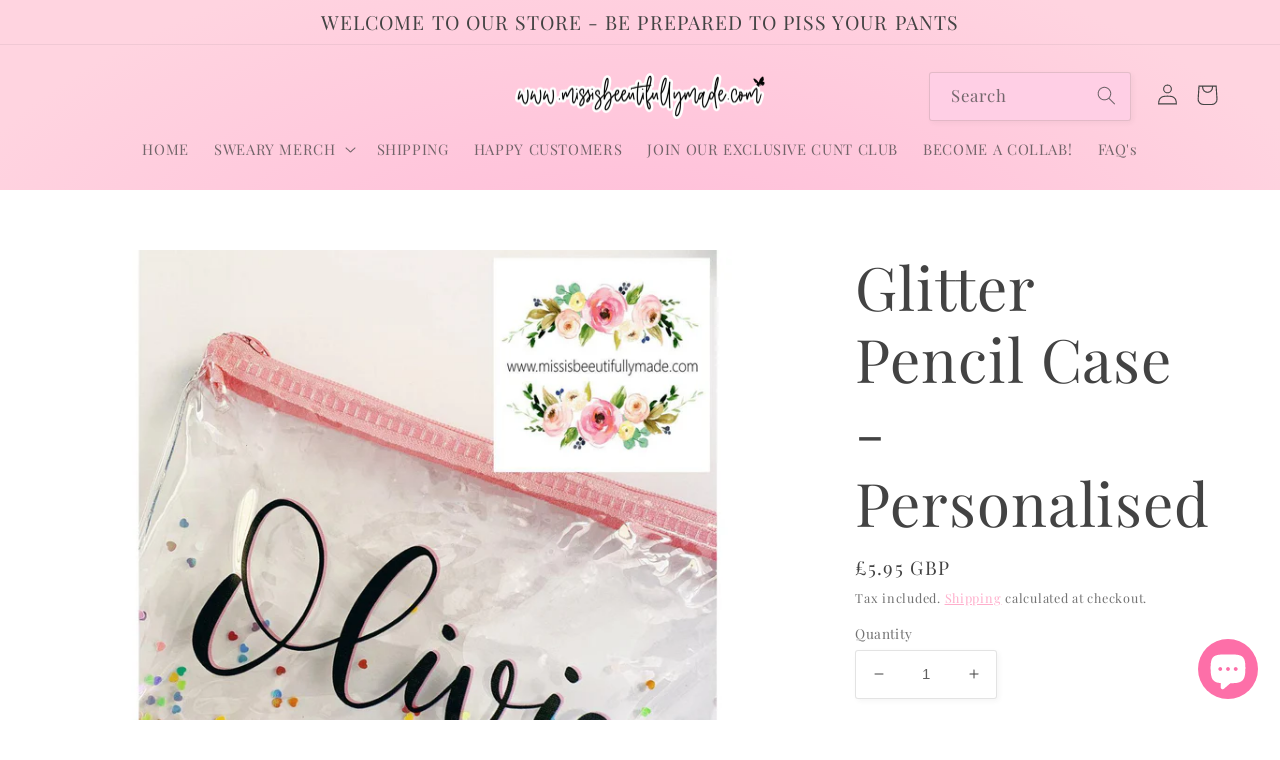

--- FILE ---
content_type: text/javascript; charset=utf-8
request_url: https://www.missisbeeutifullymade.com/products/glitter-pencil-case.js
body_size: 803
content:
{"id":5580915671197,"title":"Glitter Pencil Case - Personalised","handle":"glitter-pencil-case","description":"\u003cp\u003ePersonalise these lovely glitter pencil cases with any name. We have a choice of Pink or Purple available... \u003c\/p\u003e\n\u003cp\u003e \u003c\/p\u003e\n\u003cp\u003ePlease add your name and chosen colour to the notes section when you reach checkout. If no colour is selected, one will be sent at random.\u003c\/p\u003e\n\u003cp\u003e \u003c\/p\u003e","published_at":"2020-09-04T12:07:01+01:00","created_at":"2020-09-04T12:07:01+01:00","vendor":"Missis Beeutifully Made","type":"Pen \u0026 Pencil Sets","tags":["personalised","stationery"],"price":595,"price_min":595,"price_max":595,"available":true,"price_varies":false,"compare_at_price":null,"compare_at_price_min":0,"compare_at_price_max":0,"compare_at_price_varies":false,"variants":[{"id":35999337676957,"title":"Default Title","option1":"Default Title","option2":null,"option3":null,"sku":"P1184S","requires_shipping":true,"taxable":false,"featured_image":null,"available":true,"name":"Glitter Pencil Case - Personalised","public_title":null,"options":["Default Title"],"price":595,"weight":300,"compare_at_price":null,"inventory_management":null,"barcode":"","requires_selling_plan":false,"selling_plan_allocations":[]}],"images":["\/\/cdn.shopify.com\/s\/files\/1\/0006\/9084\/7801\/products\/image_2268def8-8492-4d18-bb98-f0103e129c03_2.jpg?v=1649346869","\/\/cdn.shopify.com\/s\/files\/1\/0006\/9084\/7801\/products\/image_8e67cb2b-0b5f-4588-93b7-25945972c8c3_3.jpg?v=1649346869"],"featured_image":"\/\/cdn.shopify.com\/s\/files\/1\/0006\/9084\/7801\/products\/image_2268def8-8492-4d18-bb98-f0103e129c03_2.jpg?v=1649346869","options":[{"name":"Title","position":1,"values":["Default Title"]}],"url":"\/products\/glitter-pencil-case","media":[{"alt":null,"id":30555431076072,"position":1,"preview_image":{"aspect_ratio":1.0,"height":1599,"width":1599,"src":"https:\/\/cdn.shopify.com\/s\/files\/1\/0006\/9084\/7801\/products\/image_2268def8-8492-4d18-bb98-f0103e129c03_2.jpg?v=1649346869"},"aspect_ratio":1.0,"height":1599,"media_type":"image","src":"https:\/\/cdn.shopify.com\/s\/files\/1\/0006\/9084\/7801\/products\/image_2268def8-8492-4d18-bb98-f0103e129c03_2.jpg?v=1649346869","width":1599},{"alt":null,"id":30555431108840,"position":2,"preview_image":{"aspect_ratio":1.0,"height":1599,"width":1599,"src":"https:\/\/cdn.shopify.com\/s\/files\/1\/0006\/9084\/7801\/products\/image_8e67cb2b-0b5f-4588-93b7-25945972c8c3_3.jpg?v=1649346869"},"aspect_ratio":1.0,"height":1599,"media_type":"image","src":"https:\/\/cdn.shopify.com\/s\/files\/1\/0006\/9084\/7801\/products\/image_8e67cb2b-0b5f-4588-93b7-25945972c8c3_3.jpg?v=1649346869","width":1599}],"requires_selling_plan":false,"selling_plan_groups":[]}

--- FILE ---
content_type: text/javascript; charset=utf-8
request_url: https://www.missisbeeutifullymade.com/products/glitter-pencil-case.js
body_size: 317
content:
{"id":5580915671197,"title":"Glitter Pencil Case - Personalised","handle":"glitter-pencil-case","description":"\u003cp\u003ePersonalise these lovely glitter pencil cases with any name. We have a choice of Pink or Purple available... \u003c\/p\u003e\n\u003cp\u003e \u003c\/p\u003e\n\u003cp\u003ePlease add your name and chosen colour to the notes section when you reach checkout. If no colour is selected, one will be sent at random.\u003c\/p\u003e\n\u003cp\u003e \u003c\/p\u003e","published_at":"2020-09-04T12:07:01+01:00","created_at":"2020-09-04T12:07:01+01:00","vendor":"Missis Beeutifully Made","type":"Pen \u0026 Pencil Sets","tags":["personalised","stationery"],"price":595,"price_min":595,"price_max":595,"available":true,"price_varies":false,"compare_at_price":null,"compare_at_price_min":0,"compare_at_price_max":0,"compare_at_price_varies":false,"variants":[{"id":35999337676957,"title":"Default Title","option1":"Default Title","option2":null,"option3":null,"sku":"P1184S","requires_shipping":true,"taxable":false,"featured_image":null,"available":true,"name":"Glitter Pencil Case - Personalised","public_title":null,"options":["Default Title"],"price":595,"weight":300,"compare_at_price":null,"inventory_management":null,"barcode":"","requires_selling_plan":false,"selling_plan_allocations":[]}],"images":["\/\/cdn.shopify.com\/s\/files\/1\/0006\/9084\/7801\/products\/image_2268def8-8492-4d18-bb98-f0103e129c03_2.jpg?v=1649346869","\/\/cdn.shopify.com\/s\/files\/1\/0006\/9084\/7801\/products\/image_8e67cb2b-0b5f-4588-93b7-25945972c8c3_3.jpg?v=1649346869"],"featured_image":"\/\/cdn.shopify.com\/s\/files\/1\/0006\/9084\/7801\/products\/image_2268def8-8492-4d18-bb98-f0103e129c03_2.jpg?v=1649346869","options":[{"name":"Title","position":1,"values":["Default Title"]}],"url":"\/products\/glitter-pencil-case","media":[{"alt":null,"id":30555431076072,"position":1,"preview_image":{"aspect_ratio":1.0,"height":1599,"width":1599,"src":"https:\/\/cdn.shopify.com\/s\/files\/1\/0006\/9084\/7801\/products\/image_2268def8-8492-4d18-bb98-f0103e129c03_2.jpg?v=1649346869"},"aspect_ratio":1.0,"height":1599,"media_type":"image","src":"https:\/\/cdn.shopify.com\/s\/files\/1\/0006\/9084\/7801\/products\/image_2268def8-8492-4d18-bb98-f0103e129c03_2.jpg?v=1649346869","width":1599},{"alt":null,"id":30555431108840,"position":2,"preview_image":{"aspect_ratio":1.0,"height":1599,"width":1599,"src":"https:\/\/cdn.shopify.com\/s\/files\/1\/0006\/9084\/7801\/products\/image_8e67cb2b-0b5f-4588-93b7-25945972c8c3_3.jpg?v=1649346869"},"aspect_ratio":1.0,"height":1599,"media_type":"image","src":"https:\/\/cdn.shopify.com\/s\/files\/1\/0006\/9084\/7801\/products\/image_8e67cb2b-0b5f-4588-93b7-25945972c8c3_3.jpg?v=1649346869","width":1599}],"requires_selling_plan":false,"selling_plan_groups":[]}